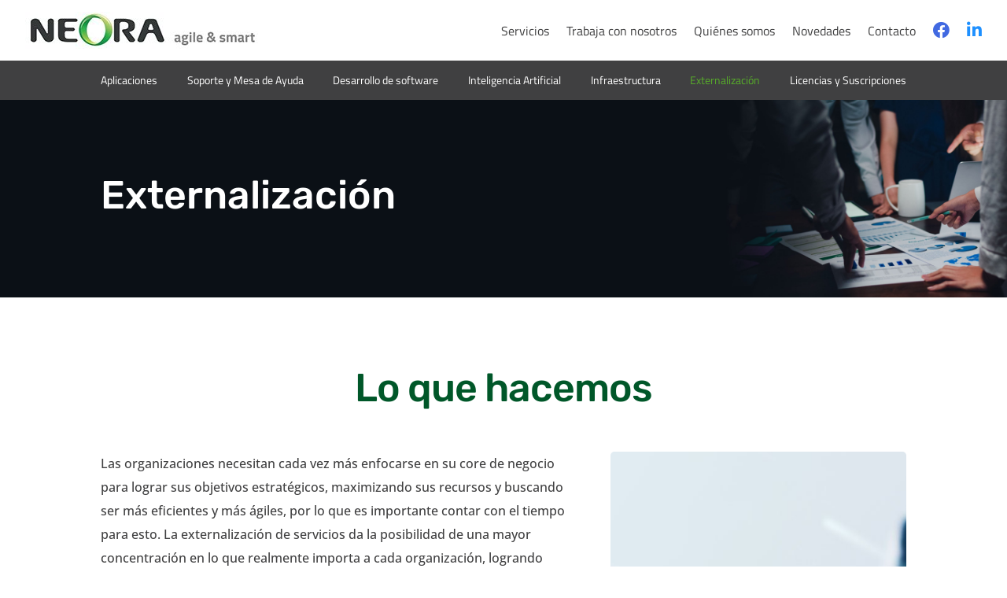

--- FILE ---
content_type: text/css
request_url: https://www.neora-consulting.com/wp-content/et-cache/647/et-core-unified-647.min.css?ver=1765819402
body_size: -429
content:
.vertical{display:flex;flex-direction:column;justify-content:center}.fa-facebook:before{content:"\f09a";color:royalblue}.fa-linkedin-in:before{content:"\f0e1";color:dodgerblue}

--- FILE ---
content_type: text/css
request_url: https://www.neora-consulting.com/wp-content/et-cache/647/et-core-unified-tb-784-tb-519-deferred-647.min.css?ver=1765819403
body_size: 284
content:
.et_pb_section_0_tb_footer.et_pb_section{background-color:#404041!important}.et_pb_text_0_tb_footer.et_pb_text{color:#404041!important}.et_pb_text_0_tb_footer{font-size:16px}.et_pb_text_0_tb_footer.et_pb_text a,.et_pb_text_1_tb_footer.et_pb_text a,.et_pb_text_2_tb_footer.et_pb_text a,.et_pb_text_3_tb_footer.et_pb_text a{color:#57AC2A!important}.et_pb_text_0_tb_footer h2{font-size:55px;color:#FFFFFF!important;letter-spacing:-1px}.et_pb_text_1_tb_footer.et_pb_text,.et_pb_text_2_tb_footer.et_pb_text,.et_pb_text_3_tb_footer.et_pb_text{color:#FFFFFF!important}.et_pb_text_1_tb_footer,.et_pb_text_3_tb_footer{line-height:1em;font-size:14px;line-height:1em}.et_pb_text_1_tb_footer h2,.et_pb_text_2_tb_footer h2,.et_pb_text_3_tb_footer h2{font-size:50px;color:#005729!important;letter-spacing:-1px}.et_pb_text_1_tb_footer h6,.et_pb_text_2_tb_footer h6,.et_pb_text_3_tb_footer h6{font-weight:700;font-size:18px}.et_pb_text_2_tb_footer{line-height:1.5em;font-size:14px;line-height:1.5em}.et_pb_contact_form_0_tb_footer input,.et_pb_contact_form_0_tb_footer textarea,.et_pb_contact_form_0_tb_footer label{text-align:left}body #page-container .et_pb_section .et_pb_contact_form_0_tb_footer.et_pb_contact_form_container.et_pb_module .et_pb_button{color:#FFFFFF!important;border-width:10px!important;border-color:#57AC2A;border-radius:0px;letter-spacing:2px;font-size:14px;font-weight:600!important;text-transform:uppercase!important;background-color:#57AC2A!important}body #page-container .et_pb_section .et_pb_contact_form_0_tb_footer.et_pb_contact_form_container.et_pb_module .et_pb_button:after{font-size:1.6em}body.et_button_custom_icon #page-container .et_pb_contact_form_0_tb_footer.et_pb_contact_form_container.et_pb_module .et_pb_button:after{font-size:14px}.et_pb_contact_form_container .et_pb_contact_field_2_tb_footer.et_pb_contact_field{margin-bottom:16px!important}@media only screen and (max-width:980px){body #page-container .et_pb_section .et_pb_contact_form_0_tb_footer.et_pb_contact_form_container.et_pb_module .et_pb_button:after{display:inline-block;opacity:0}body #page-container .et_pb_section .et_pb_contact_form_0_tb_footer.et_pb_contact_form_container.et_pb_module .et_pb_button:hover:after{opacity:1}}@media only screen and (max-width:767px){.et_pb_text_0_tb_footer h2,.et_pb_text_1_tb_footer h2,.et_pb_text_2_tb_footer h2,.et_pb_text_3_tb_footer h2{font-size:35px}body #page-container .et_pb_section .et_pb_contact_form_0_tb_footer.et_pb_contact_form_container.et_pb_module .et_pb_button:after{display:inline-block;opacity:0}body #page-container .et_pb_section .et_pb_contact_form_0_tb_footer.et_pb_contact_form_container.et_pb_module .et_pb_button:hover:after{opacity:1}}.et_pb_section_2.et_pb_section{padding-top:90px}.et_pb_row_3.et_pb_row{padding-top:0px!important;padding-top:0px}.et_pb_text_4.et_pb_text{color:#404041!important}.et_pb_text_4,.et_pb_text_6{font-size:16px}.et_pb_text_4.et_pb_text a,.et_pb_blog_0 .et_pb_post .post-meta,.et_pb_blog_0 .et_pb_post .post-meta a,#left-area .et_pb_blog_0 .et_pb_post .post-meta,#left-area .et_pb_blog_0 .et_pb_post .post-meta a,.et_pb_text_5.et_pb_text a,.et_pb_text_6.et_pb_text a{color:#57AC2A!important}.et_pb_text_4 h2{font-size:50px;color:#005729!important;letter-spacing:-1px;text-align:center}.et_pb_blog_0 .et_pb_post,.et_pb_blog_0 .et_pb_post .post-content *{color:#92A59D!important}.et_pb_blog_0 .et_pb_post .post-content,.et_pb_blog_0.et_pb_bg_layout_light .et_pb_post .post-content p,.et_pb_blog_0.et_pb_bg_layout_dark .et_pb_post .post-content p{font-size:14px}.et_pb_blog_0 .et_pb_blog_grid .et_pb_post{border-width:0px}.et_pb_blog_0 article.et_pb_post{box-shadow:0px 2px 57px 0px rgba(67,41,87,0.04)}.et_pb_section_3.et_pb_section{background-color:#F7FAFB!important}.et_pb_row_4.et_pb_row,.et_pb_row_5.et_pb_row{padding-top:0px!important;padding-bottom:0px!important;padding-top:0px;padding-bottom:0px}.et_pb_text_5.et_pb_text{color:#005729!important}.et_pb_text_5{font-size:16px;width:100%}.et_pb_text_5 h2,.et_pb_text_6 h2{font-size:50px;color:#005729!important;letter-spacing:-1px}.et_pb_text_6.et_pb_text{color:#FFFFFF!important}.et_pb_column_5{padding-top:30px;padding-right:30px;padding-bottom:30px;padding-left:30px}.et_pb_column_6{background-color:#005729;padding-top:30px;padding-right:30px;padding-bottom:30px;padding-left:30px}.et_pb_text_5.et_pb_module{margin-left:auto!important;margin-right:auto!important}@media only screen and (max-width:767px){.et_pb_section_2.et_pb_section{padding-top:50px}.et_pb_text_4 h2,.et_pb_text_5 h2,.et_pb_text_6 h2{font-size:35px}}